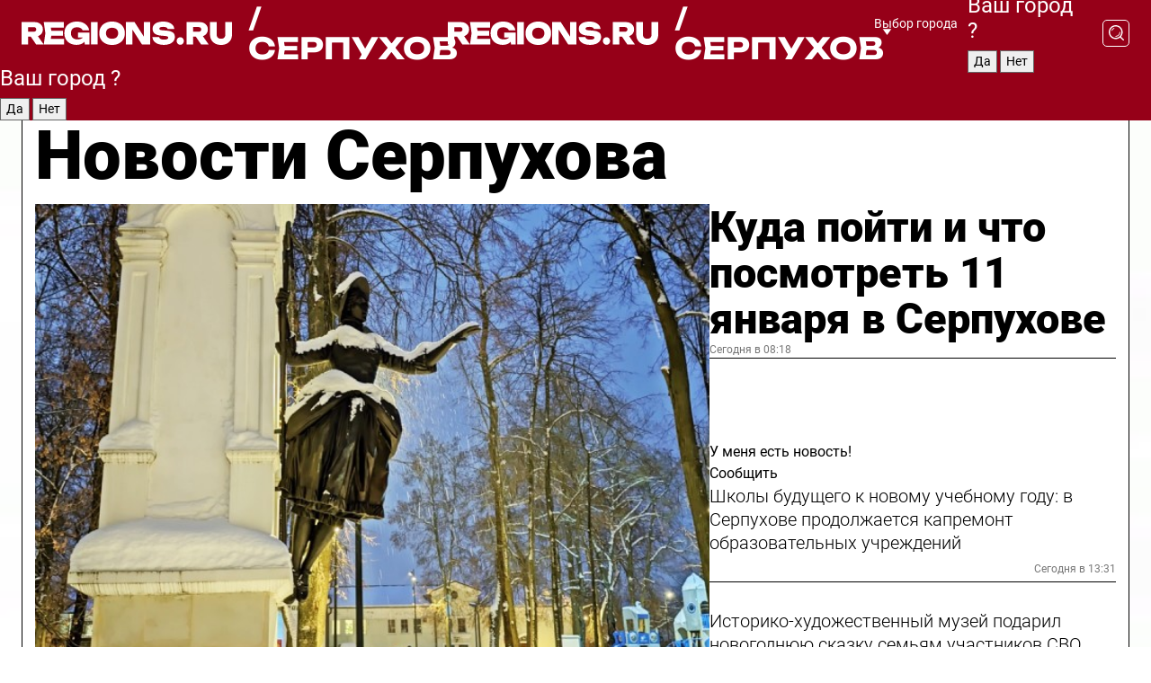

--- FILE ---
content_type: text/html; charset=UTF-8
request_url: https://regions.ru/serpuhov
body_size: 19445
content:
<!DOCTYPE html>
<html lang="ru">
<head>

    <meta charset="utf-8">
    <!-- <base href="/"> -->

    <title>Новости Серпухова сегодня последние: самые главные и свежие происшествия и события дня</title>
    <meta name="keywords" content="">
    <meta name="description" content="Главные последние новости Серпухова сегодня онлайн: самая оперативная информация круглосуточно">

    <meta name="csrf-token" content="91F6bIWyiwdIZRC5Rs1DOpVzOtLHaQJ2IFiIgJZw" />

    
    
    
    
    
    
    
    
    
    
    
    <meta http-equiv="X-UA-Compatible" content="IE=edge">
    <meta name="viewport" content="width=device-width, initial-scale=1, maximum-scale=1">

    <!-- Template Basic Images Start -->
    <link rel="icon" href="/img/favicon/favicon.ico">
    <link rel="apple-touch-icon" sizes="180x180" href="/img/favicon/apple-touch-icon.png">
    <!-- Template Basic Images End -->

    <!-- Custom Browsers Color Start -->
    <meta name="theme-color" content="#000">
    <!-- Custom Browsers Color End -->

    <link rel="stylesheet" href="https://regions.ru/css/main.min.css">
    <link rel="stylesheet" href="https://regions.ru/js/owl-carousel/assets/owl.carousel.min.css">
    <link rel="stylesheet" href="https://regions.ru/js/owl-carousel/assets/owl.theme.default.min.css">
    <link rel="stylesheet" href="https://regions.ru/css/custom.css?v=1768158510">

            <meta name="yandex-verification" content="1c939766cd81bf26" />
<meta name="google-site-verification" content="0vnG0Wlft2veIlSU714wTZ0kjs1vcRkXrIPCugsS9kc" />
<meta name="zen-verification" content="vlOnBo0GD4vjQazFqMHcmGcgw5TdyGjtDXLZWMcmdOiwd3HtGi66Kn5YsHnnbas9" />
<meta name="zen-verification" content="TbLqR35eMeggrFrleQbCgkqfhk5vr0ZqxHRlFZy4osbTCq7B4WQ27RqCCA3s2chu" />

<script type="text/javascript">
    (function(c,l,a,r,i,t,y){
        c[a]=c[a]||function(){(c[a].q=c[a].q||[]).push(arguments)};
        t=l.createElement(r);t.async=1;t.src="https://www.clarity.ms/tag/"+i;
        y=l.getElementsByTagName(r)[0];y.parentNode.insertBefore(t,y);
    })(window, document, "clarity", "script", "km2s2rvk59");
</script>

<!-- Yandex.Metrika counter -->
<script type="text/javascript" >
    (function(m,e,t,r,i,k,a){m[i]=m[i]||function(){(m[i].a=m[i].a||[]).push(arguments)};
        m[i].l=1*new Date();
        for (var j = 0; j < document.scripts.length; j++) {if (document.scripts[j].src === r) { return; }}
        k=e.createElement(t),a=e.getElementsByTagName(t)[0],k.async=1,k.src=r,a.parentNode.insertBefore(k,a)})
    (window, document, "script", "https://mc.yandex.ru/metrika/tag.js", "ym");

    ym(96085658, "init", {
        clickmap:true,
        trackLinks:true,
        accurateTrackBounce:true,
        webvisor:true
    });

            ym(23180668, "init", {
            clickmap: true,
            trackLinks: true,
            accurateTrackBounce: true
        });
    </script>
<noscript>
    <div>
        <img src="https://mc.yandex.ru/watch/96085658" style="position:absolute; left:-9999px;" alt="" />

                    <img src="https://mc.yandex.ru/watch/23180668" style="position:absolute; left:-9999px;" alt="" />
            </div>
</noscript>
<!-- /Yandex.Metrika counter -->

<!-- Top.Mail.Ru counter -->
<script type="text/javascript">
    var _tmr = window._tmr || (window._tmr = []);
    _tmr.push({id: "3513779", type: "pageView", start: (new Date()).getTime()});
    (function (d, w, id) {
        if (d.getElementById(id)) return;
        var ts = d.createElement("script"); ts.type = "text/javascript"; ts.async = true; ts.id = id;
        ts.src = "https://top-fwz1.mail.ru/js/code.js";
        var f = function () {var s = d.getElementsByTagName("script")[0]; s.parentNode.insertBefore(ts, s);};
        if (w.opera == "[object Opera]") { d.addEventListener("DOMContentLoaded", f, false); } else { f(); }
    })(document, window, "tmr-code");
</script>
<noscript><div><img src="https://top-fwz1.mail.ru/counter?id=3513779;js=na" style="position:absolute;left:-9999px;" alt="Top.Mail.Ru" /></div></noscript>
<!-- /Top.Mail.Ru counter -->

<script defer src="https://setka.news/scr/versioned/bundle.0.0.3.js"></script>
<link href="https://setka.news/scr/versioned/bundle.0.0.3.css" rel="stylesheet" />

<script>window.yaContextCb=window.yaContextCb||[]</script>
<script src="https://yandex.ru/ads/system/context.js" async></script>

    
    
    <script>
        if( window.location.href.includes('smi2')
            || window.location.href.includes('setka')
            || window.location.href.includes('adwile')
            || window.location.href.includes('24smi') ){

            window.yaContextCb.push(() => {
                Ya.Context.AdvManager.render({
                    "blockId": "R-A-16547837-5",
                    "renderTo": "yandex_rtb_R-A-16547837-5"
                })
            })

        }
    </script>
</head>


<body data-city-id="41" class="region silver_ponds" style="">



<!-- Custom HTML -->
<header class="fixed winter-2025">
    <div class="container">
        <div class="outer region">
                            <a href="/serpuhov/" class="logo desktop">
                    <img src="/img/logo.svg" alt="" class="logo-short" />
                    
                    <span class="logo-region">
                        / Серпухов
                    </span>
                </a>

                <a href="/serpuhov/" class="logo mobile">
                    <img src="/img/logo.svg" alt="" class="logo-short" />
                        
                    <span class="logo-region">
                        / Серпухов
                    </span>
                </a>
            

            <a href="#" class="mmenu-opener d-block d-lg-none" id="mmenu-opener">
                <!--<img src="/img/bars.svg" alt="">-->
            </a>

            <div class="mmenu" id="mmenu">
                <form action="/serpuhov/search" class="mmenu-search">
                    <input type="text" name="query" class="search" placeholder="Поиск" />
                </form>
                <nav class="mobile-nav">
                    <ul>
                        <li><a href="/serpuhov/news">Новости</a></li>
                        <li><a href="/serpuhov/articles">Статьи</a></li>
                                                <li><a href="/serpuhov/video">Видео</a></li>
                        <li><a href="/cities">Выбрать город</a></li>
                        <li><a href="/about">О редакции</a></li>
                        <li><a href="/vacancies">Вакансии</a></li>
                        <li><a href="/contacts">Контакты</a></li>
                    </ul>
                </nav>
                <div class="subscribe">
                    <div class="text">Подписывайтесь</div>
                    <div class="soc">
                        <!--a href="#" class="soc-item" target="_blank"><img src="/img/top-yt.svg" alt=""></a-->
                        <a href="https://vk.com/regionsru" class="soc-item" target="_blank"><img src="/img/top-vk.svg" alt=""></a>
                        <a href="https://ok.ru/regionsru" target="_blank" class="soc-item"><img src="/img/top-ok.svg" alt=""></a>
                        
                        <a href="https://dzen.ru/regions" class="soc-item" target="_blank"><img src="/img/top-dzen.svg" alt=""></a>
                        <a href="https://rutube.ru/channel/47098509/" class="soc-item" target="_blank"><img src="/img/top-rutube.svg" alt=""></a>
                    </div>
                </div>
            </div><!--mmenu-->

            <div class="right d-none d-lg-flex">
                <div>
    <a class="choose-city" href="#" id="choose-city">
        Выбор города
    </a>

    <form class="city-popup" id="city-popup" action="#">
        <div class="title">
            Введите название вашего города или выберите из списка:
        </div>
        <input id="searchCity" class="search-input" onkeyup="search_city()" type="text" name="city" placeholder="Введите название города..." />

        <ul id='list' class="list">
            <li class="cities" data-city="/">Главная страница</li>

                            <li class="cities" data-city="balashikha">Балашиха</li>
                            <li class="cities" data-city="bronnitsy">Бронницы</li>
                            <li class="cities" data-city="vidnoe">Видное</li>
                            <li class="cities" data-city="volokolamsk">Волоколамск</li>
                            <li class="cities" data-city="voskresensk">Воскресенск</li>
                            <li class="cities" data-city="dmitrov">Дмитров</li>
                            <li class="cities" data-city="dolgoprudny">Долгопрудный</li>
                            <li class="cities" data-city="domodedovo">Домодедово</li>
                            <li class="cities" data-city="dubna">Дубна</li>
                            <li class="cities" data-city="egorievsk">Егорьевск</li>
                            <li class="cities" data-city="zhukovsky">Жуковский</li>
                            <li class="cities" data-city="zaraisk">Зарайск</li>
                            <li class="cities" data-city="istra">Истра</li>
                            <li class="cities" data-city="kashira">Кашира</li>
                            <li class="cities" data-city="klin">Клин</li>
                            <li class="cities" data-city="kolomna">Коломна</li>
                            <li class="cities" data-city="korolev">Королев</li>
                            <li class="cities" data-city="kotelniki">Котельники</li>
                            <li class="cities" data-city="krasnogorsk">Красногорск</li>
                            <li class="cities" data-city="lobnya">Лобня</li>
                            <li class="cities" data-city="lospetrovsky">Лосино-Петровский</li>
                            <li class="cities" data-city="lotoshino">Лотошино</li>
                            <li class="cities" data-city="lukhovitsy">Луховицы</li>
                            <li class="cities" data-city="lytkarino">Лыткарино</li>
                            <li class="cities" data-city="lyubertsy">Люберцы</li>
                            <li class="cities" data-city="mozhaisk">Можайск</li>
                            <li class="cities" data-city="mytischi">Мытищи</li>
                            <li class="cities" data-city="naro-fominsk">Наро-Фоминск</li>
                            <li class="cities" data-city="noginsk">Ногинск</li>
                            <li class="cities" data-city="odintsovo">Одинцово</li>
                            <li class="cities" data-city="orekhovo-zuevo">Орехово-Зуево</li>
                            <li class="cities" data-city="pavlposad">Павловский Посад</li>
                            <li class="cities" data-city="podolsk">Подольск</li>
                            <li class="cities" data-city="pushkino">Пушкино</li>
                            <li class="cities" data-city="ramenskoe">Раменское</li>
                            <li class="cities" data-city="reutov">Реутов</li>
                            <li class="cities" data-city="ruza">Руза</li>
                            <li class="cities" data-city="sergposad">Сергиев Посад</li>
                            <li class="cities" data-city="serprudy">Серебряные Пруды</li>
                            <li class="cities" data-city="serpuhov">Серпухов</li>
                            <li class="cities" data-city="solnechnogorsk">Солнечногорск</li>
                            <li class="cities" data-city="stupino">Ступино</li>
                            <li class="cities" data-city="taldom">Талдом</li>
                            <li class="cities" data-city="fryazino">Фрязино</li>
                            <li class="cities" data-city="khimki">Химки</li>
                            <li class="cities" data-city="chernogolovka">Черноголовка</li>
                            <li class="cities" data-city="chekhov">Чехов</li>
                            <li class="cities" data-city="shatura">Шатура</li>
                            <li class="cities" data-city="shakhovskaya">Шаховская</li>
                            <li class="cities" data-city="schelkovo">Щелково</li>
                            <li class="cities" data-city="elektrostal">Электросталь</li>
                    </ul>
        <div class="show-all" id="show-all">
            <img src="/img/show-all.svg" alt="">
        </div>
    </form>
</div>

                <div class="city-confirm js-city-confirm">
                    <h4>Ваш город <span></span>?</h4>
                    <div class="buttons-row">
                        <input type="button" value="Да" class="js-city-yes" />
                        <input type="button" value="Нет" class="js-city-no" />
                    </div>

                                    </div>

                <a class="search" href="#" id="search-opener">
						<span class="search-icon">
							<img src="/img/magnifier.svg" alt="" />
							<img src="/img/magnifier.svg" alt="" />
						</span>
                </a>
                <form action="/serpuhov/search" id="search-form" class="search-form">
                    <input id="search" class="search-input" type="text" name="query" placeholder="Что ищете?" />
                </form>
            </div>


        </div>
    </div>

    <div class="mobile-popup">
        <div class="city-confirm js-city-confirm">
            <h4>Ваш город <span></span>?</h4>
            <div class="buttons-row">
                <input type="button" value="Да" class="js-city-yes" />
                <input type="button" value="Нет" class="js-city-mobile-no" />
            </div>
        </div>
    </div>
</header>


<div class="container">
    <div id="yandex_rtb_R-A-16547837-5"></div>

            <nav class="nav-bar border-left border-right border-bottom" role="navigation" id="nav-bar">
    <ul class="nav-menu ul-style">
        <!--li class="item online">
            <a href="#" class="nav-link">Срочно</a>
        </li-->

                    <!--li class="item header">
                <h1>Новости Серпухова сегодня последние: самые главные и свежие происшествия и события дня</h1>
            </li-->
                <li class="item nav-wrapper">
            <ul class="nav-sections ul-style">
                <li class="item sections-item">
                    <a href="/serpuhov/news" class="nav-link ttu">Новости</a>
                </li>

                <li class="item sections-item">
                    <a href="/serpuhov/articles" class="nav-link ttu">Статьи</a>
                </li>
                                <li class="item sections-item">
                    <a href="/serpuhov/video" class="nav-link ttu">Видео</a>
                </li>

                
                                                                                        <li class="item sections-item">
                                <a href="/serpuhov/poleznoe" class="nav-link">Интересное</a>
                            </li>
                                                                                                <li class="item sections-item">
                                <a href="/serpuhov/ofitsialno" class="nav-link">Официально</a>
                            </li>
                                                                                                <li class="item sections-item">
                                <a href="/serpuhov/pogoda" class="nav-link">Погода</a>
                            </li>
                                                                                                <li class="item sections-item">
                                <a href="/serpuhov/kultura-i-obrazovanie" class="nav-link">Культура и образование</a>
                            </li>
                                                                                                                                                                                                                                                                                                                                                                                                                                                                                                                                                                                                                                                                                                                                                                                                                                                                                                                                                                                                                                                                                </ul>
        </li><!--li-->
        <li class="item more" id="more-opener">
            <a href="#" class="nav-link">Еще</a>
        </li>
    </ul>

    <div class="more-popup" id="more-popup">
                    <nav class="categories">
                <ul>
                                            <li>
                            <a href="/serpuhov/poleznoe">Интересное</a>
                        </li>
                                            <li>
                            <a href="/serpuhov/ofitsialno">Официально</a>
                        </li>
                                            <li>
                            <a href="/serpuhov/pogoda">Погода</a>
                        </li>
                                            <li>
                            <a href="/serpuhov/kultura-i-obrazovanie">Культура и образование</a>
                        </li>
                                            <li>
                            <a href="/serpuhov/geroi-svo">Герои СВО</a>
                        </li>
                                            <li>
                            <a href="/serpuhov/afisha-gorodskih-meropriyatiy">Афиша городских мероприятий</a>
                        </li>
                                            <li>
                            <a href="/serpuhov/blagoustroystvo">Благоустройство</a>
                        </li>
                                            <li>
                            <a href="/serpuhov/turizm">Туризм</a>
                        </li>
                                            <li>
                            <a href="/serpuhov/novosti-arhivov">Новости архивов</a>
                        </li>
                                            <li>
                            <a href="/serpuhov/bezopasnost">Безопасность</a>
                        </li>
                                            <li>
                            <a href="/serpuhov/obschestvo">Общество</a>
                        </li>
                                            <li>
                            <a href="/serpuhov/ekonomika">Экономика</a>
                        </li>
                                            <li>
                            <a href="/serpuhov/zhkh">ЖКХ</a>
                        </li>
                                            <li>
                            <a href="/serpuhov/stroitelstvo">Строительство</a>
                        </li>
                                            <li>
                            <a href="/serpuhov/socialnaya-zashchita">Социальная защита</a>
                        </li>
                                            <li>
                            <a href="/serpuhov/sport">Физическая культура и спорт</a>
                        </li>
                                            <li>
                            <a href="/serpuhov/guberniya">Губерния</a>
                        </li>
                                            <li>
                            <a href="/serpuhov/ekonomika-i-biznes">Экономика и бизнес</a>
                        </li>
                                            <li>
                            <a href="/serpuhov/transport">Транспорт</a>
                        </li>
                                            <li>
                            <a href="/serpuhov/proisshestvie">Происшествия</a>
                        </li>
                                            <li>
                            <a href="/serpuhov/ekologiya">Экология</a>
                        </li>
                                            <li>
                            <a href="/serpuhov/zdorove">Здоровье</a>
                        </li>
                                            <li>
                            <a href="/serpuhov/predprinimatelstvo">Предпринимательство</a>
                        </li>
                                            <li>
                            <a href="/serpuhov/dorogi-i-transport">Дороги и транспорт</a>
                        </li>
                                            <li>
                            <a href="/serpuhov/gubernator">Губернатор</a>
                        </li>
                                            <li>
                            <a href="/serpuhov/spetsialnaja-voennaja-operatsija">Специальная военная операция</a>
                        </li>
                                    </ul>
            </nav>
        
        <nav class="bottom-nav">
            <ul>
                <li><a href="/about">О редакции</a></li>
                <li><a href="/serpuhov/authors">Авторы</a></li>
                <li><a href="/media-kit">Рекламодателям</a></li>
                <li><a href="/contacts">Контактная информация</a></li>
                <li><a href="/privacy-policy">Политика конфиденциальности</a></li>
            </ul>
        </nav>

        <div class="subscribe">
            <div class="text">Подписывайтесь</div>
            <div class="soc">
                <!--a href="#" class="soc-item" target="_blank"><img src="/img/top-yt.svg" alt=""></a-->
                <a href="https://vk.com/regionsru" class="soc-item" target="_blank"><img src="/img/top-vk.svg" alt=""></a>
                <a href="https://ok.ru/regionsru" target="_blank" class="soc-item"><img src="/img/top-ok.svg" alt=""></a>
                                <a href="https://dzen.ru/regions" class="soc-item" target="_blank"><img src="/img/top-dzen.svg" alt=""></a>
                <a href="https://rutube.ru/channel/47098509/" class="soc-item" target="_blank"><img src="/img/top-rutube.svg" alt=""></a>
                <a href="https://max.ru/regions" class="soc-item" target="_blank">
                    <img src="/img/top-max.svg" alt="">
                </a>
            </div>
        </div>
    </div>
</nav>
    
    
    <div class="zones border-left border-right">
        <div class="site-header">
            <h1>Новости Серпухова</h1>
        </div>

        <div class="region-page">
                            <div class="article big-story">
                    <a class="image" href="/serpuhov/afisha-gorodskih-meropriyatiy/kuda-poyti-i-chto-posmotret-11-yanvarya-v-serpuhove">
                        <img src="https://storage.yandexcloud.net/regions/posts/media/thumbnails/2026/01/medium/eoffrM4f27Ek4RRWNZAz7HJIF2No7HKmQlYntujl.jpg" class="article-image" alt="Куда пойти и что посмотреть 11 января в Серпухове" />
                    </a>
                    <div class="right border-bottom">
                        <a href="/serpuhov/afisha-gorodskih-meropriyatiy/kuda-poyti-i-chto-posmotret-11-yanvarya-v-serpuhove" class="headline">Куда пойти и что посмотреть 11 января в Серпухове</a>
                        <div class="update">
                            Сегодня в 08:18
                        </div>
                        <div class="related-items">
                            <div class="feedback-mobile-banner-wrapper">
    <div class="feedback-mobile-banner-btn js-show-feedback-form-btn">

        <div class="feedback-mobile-banner-btn__ico">
            <svg width="72" height="72" viewBox="0 0 72 72" fill="none" xmlns="http://www.w3.org/2000/svg">
                <path d="M7.01577 71.5L13.8486 51.8407C13.8734 51.6964 13.8635 51.4575 13.695 51.3082C5.30631 45.8384 0.5 37.6811 0.5 28.9116C0.5 12.9701 16.5739 0 36.3293 0C56.0847 0 72 12.9701 72 28.9116C72 44.853 55.9261 57.8231 36.1707 57.8231C34.9122 57.8231 33.495 57.8231 32.1869 57.6639C32.1275 57.6639 32.0631 57.6688 32.0284 57.6887L7.01577 71.49V71.5ZM36.3293 2.48851C17.9414 2.48851 2.97748 14.3438 2.97748 28.9116C2.97748 36.835 7.39234 44.2458 15.0923 49.2477L15.1617 49.2975C16.123 50.0241 16.5491 51.2733 16.2468 52.4828L16.2171 52.5923L11.4901 66.1945L30.8838 55.4939C31.4982 55.1853 32.0532 55.1853 32.2613 55.1853L32.4149 55.1953C33.5892 55.3446 34.9617 55.3446 36.1757 55.3446C54.5635 55.3446 69.5275 43.4893 69.5275 28.9215C69.5275 14.3538 54.6329 2.48851 36.3293 2.48851Z" fill="white"/>
                <path d="M21.306 35.6598C18.12 35.6598 15.5285 33.0569 15.5285 29.8566C15.5285 26.6564 18.12 24.0534 21.306 24.0534C24.492 24.0534 27.0835 26.6564 27.0835 29.8566C27.0835 33.0569 24.492 35.6598 21.306 35.6598ZM21.306 26.5419C19.4875 26.5419 18.006 28.0301 18.006 29.8566C18.006 31.6832 19.4875 33.1713 21.306 33.1713C23.1245 33.1713 24.606 31.6832 24.606 29.8566C24.606 28.0301 23.1245 26.5419 21.306 26.5419Z" fill="white"/>
                <path d="M36.3293 35.6598C33.1432 35.6598 30.5518 33.0569 30.5518 29.8566C30.5518 26.6564 33.1432 24.0534 36.3293 24.0534C39.5153 24.0534 42.1067 26.6564 42.1067 29.8566C42.1067 33.0569 39.5153 35.6598 36.3293 35.6598ZM36.3293 26.5419C34.5108 26.5419 33.0293 28.0301 33.0293 29.8566C33.0293 31.6832 34.5108 33.1713 36.3293 33.1713C38.1477 33.1713 39.6293 31.6832 39.6293 29.8566C39.6293 28.0301 38.1477 26.5419 36.3293 26.5419Z" fill="white"/>
                <path d="M51.1991 35.6598C48.0131 35.6598 45.4217 33.0569 45.4217 29.8566C45.4217 26.6564 48.0131 24.0534 51.1991 24.0534C54.3852 24.0534 56.9766 26.6564 56.9766 29.8566C56.9766 33.0569 54.3852 35.6598 51.1991 35.6598ZM51.1991 26.5419C49.3807 26.5419 47.8991 28.0301 47.8991 29.8566C47.8991 31.6832 49.3807 33.1713 51.1991 33.1713C53.0176 33.1713 54.4991 31.6832 54.4991 29.8566C54.4991 28.0301 53.0176 26.5419 51.1991 26.5419Z" fill="white"/>
            </svg>

        </div>

        <div class="feedback-mobile-banner-btn__text">
            У меня есть новость!
        </div>

        <div class="feedback-mobile-banner-btn__btn">Сообщить</div>
    </div>
</div>

                            

                                                                                                                                                            <div class="item">
                                        <a href="/serpuhov/stroitelstvo/shkoly-buduschego-k-novomu-uchebnomu-godu-v-serpuhove-prodolzhaetsya-kapremont-obrazovatelnyh-uchrezhdeniy" class="name">Школы будущего к новому учебному году: в Серпухове продолжается капремонт образовательных учреждений</a>
                                        <span class="update">Сегодня в 13:31</span>
                                    </div>
                                                                                                                                <div class="item">
                                        <a href="/serpuhov/obschestvo/istoriko-hudozhestvennyy-muzey-podaril-novogodnyuyu-skazku-semyam-uchastnikov-svo" class="name">Историко-художественный музей подарил новогоднюю сказку семьям участников СВО</a>
                                        <span class="update">Сегодня в 17:27</span>
                                    </div>
                                                                                    </div>
                    </div>
                </div><!--big-story-->
            
            <div class="feedback-modal-success-wrapper js-feedback-success">
    <div class="feedback-modal-success-wrapper__result">
        <div class="feedback-modal-success-wrapper__result-text">
            Ваше обращение принято. <br /> Мы рассмотрим его в ближайшее время.
        </div>
        <div class="feedback-modal-success-wrapper__result-btn js-hide-feedback-success-btn">
            Закрыть
        </div>
    </div>
</div>


<div class="feedback-modal-form-wrapper js-feedback-form">
    <h3>Опишите проблему</h3>

    <form
        id="feedback-form"
        method="post"
        action="https://regions.ru/feedback"
    >
        <input type="hidden" name="site_id" value="41" />

        <textarea name="comment" id="comment" placeholder=""></textarea>

        <div class="js-upload-wrap">
            <div id="files">

            </div>

            <div class="feedback-modal-form-wrapper__row feedback-modal-form-wrapper__add-file">
                <svg width="23" height="24" viewBox="0 0 23 24" fill="none" xmlns="http://www.w3.org/2000/svg">
                    <path d="M10.7802 6.91469C10.4604 7.25035 9.88456 7.25035 9.56467 6.91469C9.24478 6.57902 9.24478 5.97483 9.56467 5.63916L13.2754 1.74545C14.363 0.604196 15.8345 0 17.306 0C20.4409 0 23 2.68531 23 5.97483C23 7.51888 22.4242 9.06294 21.3366 10.2042L17.306 14.4336C16.2184 15.5748 14.8108 16.179 13.3394 16.179C11.2921 16.179 9.5007 15.0378 8.47705 13.2923C8.22114 12.8895 8.02921 12.4196 7.90125 11.9497C7.7733 11.4797 8.02921 10.9427 8.47705 10.8084C8.9249 10.6741 9.43672 10.9427 9.56467 11.4126C9.62865 11.7483 9.75661 12.0168 9.94854 12.3524C10.6523 13.5608 11.9319 14.3664 13.2754 14.3664C14.299 14.3664 15.2587 13.9636 16.0264 13.2252L20.057 8.9958C20.8248 8.19021 21.2086 7.11608 21.2086 6.10909C21.2086 3.82657 19.4812 2.01399 17.306 2.01399C16.2823 2.01399 15.3227 2.41678 14.5549 3.22238L10.8442 7.11608L10.7802 6.91469ZM12.2517 17.0517L8.54103 20.9455C7.00556 22.5566 4.51043 22.5566 2.97497 20.9455C1.4395 19.3343 1.4395 16.7161 2.97497 15.1049L7.00556 10.8755C7.7733 10.0699 8.79694 9.66713 9.75661 9.66713C10.7163 9.66713 11.7399 10.0699 12.5076 10.8755C12.7636 11.1441 12.9555 11.4126 13.0834 11.6811C13.2754 11.9497 13.4033 12.2853 13.4673 12.621C13.5953 13.0909 14.1071 13.4266 14.5549 13.2252C15.0028 13.0909 15.2587 12.5538 15.1307 12.0839C15.0028 11.614 14.8108 11.1441 14.5549 10.7413C14.299 10.3385 14.0431 9.93567 13.7232 9.6C12.6356 8.45874 11.1641 7.85455 9.69263 7.85455C8.22114 7.85455 6.74965 8.45874 5.66203 9.6L1.63143 13.8294C-0.543811 16.1119 -0.543811 19.9385 1.63143 22.2881C3.80668 24.5706 7.38943 24.5706 9.56467 22.2881L13.2754 18.3944C13.5953 18.0587 13.5953 17.4545 13.2754 17.1189C12.8915 16.7832 12.3797 16.7832 11.9958 17.1189L12.2517 17.0517Z" fill="#960018"/>
                </svg>

                <div class="file-load-area">
                    <label>
                        <input id="fileupload" data-url="https://regions.ru/feedback/upload" data-target="files" name="file" type="file" style="display: none">
                        Добавить фото или видео
                    </label>
                </div>
                <div class="file-loader">
                    <div class="lds-ring"><div></div><div></div><div></div><div></div></div>
                </div>
            </div>
        </div>

        <div class="feedback-modal-form-wrapper__row">
            <label for="category_id">Тема:</label>
            <select name="category_id" id="category_id">
                <option value="">Выберите тему</option>
                                    <option value="1">Дороги</option>
                                    <option value="15">Блог</option>
                                    <option value="2">ЖКХ</option>
                                    <option value="3">Благоустройство</option>
                                    <option value="4">Здравоохранение</option>
                                    <option value="5">Социальная сфера</option>
                                    <option value="6">Общественный транспорт</option>
                                    <option value="7">Строительство</option>
                                    <option value="8">Торговля</option>
                                    <option value="9">Мусор</option>
                                    <option value="10">Образование</option>
                                    <option value="11">Бизнес</option>
                                    <option value="12">Другое</option>
                            </select>
        </div>

        <div class="feedback-modal-form-wrapper__row">
            <label>Ваши данные:</label>

            <div class="feedback-modal-form-wrapper__incognito">
                <input type="checkbox" name="incognito" id="incognito" />
                <label for="incognito">Остаться инкогнито</label>
            </div>
        </div>

        <div class="js-feedback-from-personal-wrapper">
            <div class="feedback-modal-form-wrapper__row">
                <input type="text" name="name" id="name" placeholder="ФИО" />
            </div>

            <div class="feedback-modal-form-wrapper__row">
                <input type="text" name="phone" id="phone" placeholder="Телефон" />
            </div>

            <div class="feedback-modal-form-wrapper__row">
                <input type="email" name="email" id="email" placeholder="E-mail" />
            </div>
        </div>

        <div class="feedback-modal-form-wrapper__row">
            <input type="submit" value="Отправить" />
            <input type="reset" class="js-hide-feedback-form-btn" value="Отменить" />
        </div>
    </form>
</div>

<script id="template-upload-file" type="text/html">
    <div class="feedback-modal-form-wrapper__file">
        <input type="hidden" name="files[]" value="${_id}" />

        <div class="feedback-modal-form-wrapper__file-ico">
            <svg id="Layer_1" style="enable-background:new 0 0 512 512;" version="1.1" viewBox="0 0 512 512" xml:space="preserve" xmlns="http://www.w3.org/2000/svg" xmlns:xlink="http://www.w3.org/1999/xlink"><path d="M399.3,168.9c-0.7-2.9-2-5-3.5-6.8l-83.7-91.7c-1.9-2.1-4.1-3.1-6.6-4.4c-2.9-1.5-6.1-1.6-9.4-1.6H136.2  c-12.4,0-23.7,9.6-23.7,22.9v335.2c0,13.4,11.3,25.9,23.7,25.9h243.1c12.4,0,21.2-12.5,21.2-25.9V178.4  C400.5,174.8,400.1,172.2,399.3,168.9z M305.5,111l58,63.5h-58V111z M144.5,416.5v-320h129v81.7c0,14.8,13.4,28.3,28.1,28.3h66.9  v210H144.5z"/></svg>
        </div>
        <div class="feedback-modal-form-wrapper__file-text">
            ${name}
        </div>
        <div class="feedback-modal-form-wrapper__file-del js-feedback-delete-file">
            <svg style="enable-background:new 0 0 36 36;" version="1.1" viewBox="0 0 36 36" xml:space="preserve" xmlns="http://www.w3.org/2000/svg" xmlns:xlink="http://www.w3.org/1999/xlink"><style type="text/css">
                    .st0{fill:#960018;}
                    .st1{fill:none;stroke:#960018;stroke-width:2.0101;stroke-linejoin:round;stroke-miterlimit:10;}
                    .st2{fill:#960018;}
                    .st3{fill-rule:evenodd;clip-rule:evenodd;fill:#960018;}
                </style><g id="Layer_1"/><g id="icons"><path class="st0" d="M6.2,3.5L3.5,6.2c-0.7,0.7-0.7,1.9,0,2.7l9.2,9.2l-9.2,9.2c-0.7,0.7-0.7,1.9,0,2.7l2.6,2.6   c0.7,0.7,1.9,0.7,2.7,0l9.2-9.2l9.2,9.2c0.7,0.7,1.9,0.7,2.7,0l2.6-2.6c0.7-0.7,0.7-1.9,0-2.7L23.3,18l9.2-9.2   c0.7-0.7,0.7-1.9,0-2.7l-2.6-2.6c-0.7-0.7-1.9-0.7-2.7,0L18,12.7L8.8,3.5C8.1,2.8,6.9,2.8,6.2,3.5z" id="close_1_"/></g></svg>
        </div>
    </div>
</script>

            <div class="zone zone-region">
                <div class="zone-left">
                    <div class="zone-cites">

                        <div class="feedback-banner-wrapper">
    <div class="feedback-banner-btn js-show-feedback-form-btn">
        <div class="feedback-banner-btn__ico">
            <svg width="72" height="72" viewBox="0 0 72 72" fill="none" xmlns="http://www.w3.org/2000/svg">
                <path d="M7.01577 71.5L13.8486 51.8407C13.8734 51.6964 13.8635 51.4575 13.695 51.3082C5.30631 45.8384 0.5 37.6811 0.5 28.9116C0.5 12.9701 16.5739 0 36.3293 0C56.0847 0 72 12.9701 72 28.9116C72 44.853 55.9261 57.8231 36.1707 57.8231C34.9122 57.8231 33.495 57.8231 32.1869 57.6639C32.1275 57.6639 32.0631 57.6688 32.0284 57.6887L7.01577 71.49V71.5ZM36.3293 2.48851C17.9414 2.48851 2.97748 14.3438 2.97748 28.9116C2.97748 36.835 7.39234 44.2458 15.0923 49.2477L15.1617 49.2975C16.123 50.0241 16.5491 51.2733 16.2468 52.4828L16.2171 52.5923L11.4901 66.1945L30.8838 55.4939C31.4982 55.1853 32.0532 55.1853 32.2613 55.1853L32.4149 55.1953C33.5892 55.3446 34.9617 55.3446 36.1757 55.3446C54.5635 55.3446 69.5275 43.4893 69.5275 28.9215C69.5275 14.3538 54.6329 2.48851 36.3293 2.48851Z" fill="white"/>
                <path d="M21.306 35.6598C18.12 35.6598 15.5285 33.0569 15.5285 29.8566C15.5285 26.6564 18.12 24.0534 21.306 24.0534C24.492 24.0534 27.0835 26.6564 27.0835 29.8566C27.0835 33.0569 24.492 35.6598 21.306 35.6598ZM21.306 26.5419C19.4875 26.5419 18.006 28.0301 18.006 29.8566C18.006 31.6832 19.4875 33.1713 21.306 33.1713C23.1245 33.1713 24.606 31.6832 24.606 29.8566C24.606 28.0301 23.1245 26.5419 21.306 26.5419Z" fill="white"/>
                <path d="M36.3293 35.6598C33.1432 35.6598 30.5518 33.0569 30.5518 29.8566C30.5518 26.6564 33.1432 24.0534 36.3293 24.0534C39.5153 24.0534 42.1067 26.6564 42.1067 29.8566C42.1067 33.0569 39.5153 35.6598 36.3293 35.6598ZM36.3293 26.5419C34.5108 26.5419 33.0293 28.0301 33.0293 29.8566C33.0293 31.6832 34.5108 33.1713 36.3293 33.1713C38.1477 33.1713 39.6293 31.6832 39.6293 29.8566C39.6293 28.0301 38.1477 26.5419 36.3293 26.5419Z" fill="white"/>
                <path d="M51.1991 35.6598C48.0131 35.6598 45.4217 33.0569 45.4217 29.8566C45.4217 26.6564 48.0131 24.0534 51.1991 24.0534C54.3852 24.0534 56.9766 26.6564 56.9766 29.8566C56.9766 33.0569 54.3852 35.6598 51.1991 35.6598ZM51.1991 26.5419C49.3807 26.5419 47.8991 28.0301 47.8991 29.8566C47.8991 31.6832 49.3807 33.1713 51.1991 33.1713C53.0176 33.1713 54.4991 31.6832 54.4991 29.8566C54.4991 28.0301 53.0176 26.5419 51.1991 26.5419Z" fill="white"/>
            </svg>

        </div>

        <div class="feedback-banner-btn__text">
            У меня есть новость!
        </div>

        <div class="feedback-banner-btn__content">
            <div class="feedback-banner-btn__btn">Сообщить</div>
        </div>
    </div>
</div>

                        
                                                    <h2 class="section-heading">
                                Цитаты <span>дня</span>
                            </h2>
                            <div class="quotes">
                                                                    <div class="item">
                                        <div class="top">
                                            <a href="https://regions.ru/serpuhov/obschestvo/zhiteli-puschina-vstretili-rozhdestvo-na-katke-yarkimi-razvlecheniyami-i-ugoscheniyami" class="author-name">Андрей Самойлов</a>
                                            <div class="regalia">житель Пущина</div>
                                        </div>
                                        <a class="name" href="https://regions.ru/serpuhov/obschestvo/zhiteli-puschina-vstretili-rozhdestvo-na-katke-yarkimi-razvlecheniyami-i-ugoscheniyami">
                                            «Дети в восторге от сказочных персонажей и сладких подарков, а мы с женой радовались тому, как здорово организовано мероприятие. Обязательно придем еще»
                                        </a>
                                    </div><!--item-->
                                                                    <div class="item">
                                        <div class="top">
                                            <a href="https://regions.ru/serpuhov/obschestvo/prazdnichnye-podelki-i-dobroe-delo-aktivisty-organizovali-blagotvoritelnuyu-yarmarku-v-parke-imeni-olega-stepanova" class="author-name">Виолетта Соловьева</a>
                                            <div class="regalia">активист из Серпухова</div>
                                        </div>
                                        <a class="name" href="https://regions.ru/serpuhov/obschestvo/prazdnichnye-podelki-i-dobroe-delo-aktivisty-organizovali-blagotvoritelnuyu-yarmarku-v-parke-imeni-olega-stepanova">
                                            «Наши ребята создали интересные праздничные поделки: мы хотим помочь детям, оказавшимся в трудной жизненной ситуации. Мы верим, что даже небольшая сумма может стать важной частью большой помощи»
                                        </a>
                                    </div><!--item-->
                                                            </div>
                        
                                                </div>


                </div>

                <div class="zone-center">
                    <h2 class="section-heading accent">
                        Статьи
                    </h2>

                    <div class="region-stories">
                                                                                                                        <div class="article">
                                        <a href="/serpuhov/poleznoe/retrogradnyy-merkuriy-v-2026-godu-chto-eto-za-fenomen-i-kak-k-nemu-podgotovitsya" class="image">
                                            <img src="https://storage.yandexcloud.net/regions/posts/media/thumbnails/2026/01/small/VIWOf8WMniT8ThopMjPbT1n891rNprYqNjWgcwKp.jpg" alt="Ретроградный Меркурий в 2026 году: что это за феномен и как к нему подготовиться">
                                        </a>
                                        <div class="article-right">
                                            <a class="category" href="/serpuhov/poleznoe">Интересное</a>
                                            <a href="/serpuhov/poleznoe/retrogradnyy-merkuriy-v-2026-godu-chto-eto-za-fenomen-i-kak-k-nemu-podgotovitsya" class="headline">Ретроградный Меркурий в 2026 году: что это за феномен и как к нему подготовиться</a>
                                            <div class="update">Вчера в 11:17</div>
                                        </div>
                                    </div>
                                                                                                                                <div class="article">
                                        <a href="/serpuhov/poleznoe/rasteniya-i-tehnika-kak-podnyat-uroven-vlazhnosti-v-kvartire-rasskazala-terapevt-iz-serpuhova" class="image">
                                            <img src="https://storage.yandexcloud.net/regions/posts/media/thumbnails/2026/01/small/UBOQPOywZ3ldlvwkHTZJFJI7bAn0rQNTTCDfxBVH.png" alt="Растения и техника: как поднять уровень влажности в квартире рассказала терапевт из Серпухова">
                                        </a>
                                        <div class="article-right">
                                            <a class="category" href="/serpuhov/poleznoe">Интересное</a>
                                            <a href="/serpuhov/poleznoe/rasteniya-i-tehnika-kak-podnyat-uroven-vlazhnosti-v-kvartire-rasskazala-terapevt-iz-serpuhova" class="headline">Растения и техника: как поднять уровень влажности в квартире рассказала терапевт из Серпухова</a>
                                            <div class="update">9 января в 16:15</div>
                                        </div>
                                    </div>
                                                                                                        </div>
                </div>

                                    <div class="zone-right">
                        <div class="zone-news">
                            <h2 class="section-heading">
                                <span>Новости</span>
                            </h2>
                            <div class="small-stories">
                                                                    <div class="story article">
                                        <a class="category" href="/serpuhov/poleznoe">Интересное</a>
                                        <a class="headline" href="/serpuhov/poleznoe/dni-otdyha-kadrovik-iz-serpuhova-rasskazala-o-prazdnichnyh-vyhodnyh-v-2026-godu">Дни отдыха: кадровик из Серпухова рассказала о праздничных выходных в 2026 году</a>
                                        <div class="update">Сегодня в 15:15</div>
                                    </div>
                                                                    <div class="story article">
                                        <a class="category" href="/serpuhov/blagoustroystvo">Благоустройство</a>
                                        <a class="headline" href="/serpuhov/blagoustroystvo/sennuyu-ploschad-i-ulitsu-voroshilova-raschistili-chinovniki-serpuhova-na-subbotnike">Сенную площадь и улицу Ворошилова расчистили чиновники Серпухова на субботнике</a>
                                        <div class="update">Сегодня в 11:13</div>
                                    </div>
                                                                    <div class="story article">
                                        <a class="category" href="/serpuhov/turizm">Туризм</a>
                                        <a class="headline" href="/serpuhov/turizm/obnovlennyy-marshrut-serpuhov-ne-popal-v-rasshirennyy-sostav-zolotogo-koltsa">Обновленный маршрут: Серпухов не попал в расширенный состав «Золотого кольца»</a>
                                        <div class="update">Сегодня в 09:42</div>
                                    </div>
                                                            </div>
                        </div>
                    </div>
                            </div>

                            <div class="horizontal-stories">
                    <h2 class="main-category">
                        Главное за неделю
                    </h2>
                    <div class="small-stories horizontal">
                                                    <div class="story article">
                                <a class="image" href="/serpuhov/pogoda/posle-anomalnogo-snegopada-v-podmoskove-pridut-morozy-do-24c">
                                    <img src="https://storage.yandexcloud.net/regions/posts/media/thumbnails/2026/01/small/6MNw18TOV6zV3yMVjyfSOeYvKOvwJl1fAlbh7NLh.jpg" alt="После аномального снегопада в Подмосковье придут морозы до -24°C">
                                </a>
                                <a class="category" href="/serpuhov/pogoda">Погода</a>
                                <a class="headline" href="/serpuhov/pogoda/posle-anomalnogo-snegopada-v-podmoskove-pridut-morozy-do-24c">После аномального снегопада в Подмосковье придут морозы до -24°C</a>
                                <div class="update">Вчера в 01:00</div>
                            </div><!--story-->
                                                    <div class="story article">
                                <a class="image" href="/serpuhov/pogoda/sugroby-vysotoy-50-sm-i-rezkoe-poholodanie-do-20c-ozhidaet-podmoskove">
                                    <img src="https://storage.yandexcloud.net/regions/posts/media/thumbnails/2026/01/small/49t8PMYn1EWMmNgii0qZe6Ty1ryfXG7rn4MxMEBi.jpg" alt="Сугробы высотой 50 см и резкое похолодание до -20°C ожидает Подмосковье">
                                </a>
                                <a class="category" href="/serpuhov/pogoda">Погода</a>
                                <a class="headline" href="/serpuhov/pogoda/sugroby-vysotoy-50-sm-i-rezkoe-poholodanie-do-20c-ozhidaet-podmoskove">Сугробы высотой 50 см и резкое похолодание до -20°C ожидает Подмосковье</a>
                                <div class="update">9 января в 01:01</div>
                            </div><!--story-->
                                                    <div class="story article">
                                <a class="image" href="/serpuhov/zhkh/chto-izmenilos-v-pozharnospasatelnoy-chasti-serpuhova-itogi-masshtabnogo-remonta">
                                    <img src="https://storage.yandexcloud.net/regions/posts/media/thumbnails/2026/01/small/HbqNj0SE3Hna3Di8I81zwxstrxFvjlhlNvU2TGc0.png" alt="Что изменилось в пожарно‑спасательной части Серпухова? Итоги масштабного ремонта">
                                </a>
                                <a class="category" href="/serpuhov/zhkh">ЖКХ</a>
                                <a class="headline" href="/serpuhov/zhkh/chto-izmenilos-v-pozharnospasatelnoy-chasti-serpuhova-itogi-masshtabnogo-remonta">Что изменилось в пожарно‑спасательной части Серпухова? Итоги масштабного ремонта</a>
                                <div class="update">9 января в 20:47</div>
                            </div><!--story-->
                                                    <div class="story article">
                                <a class="image" href="/serpuhov/obschestvo/obrushenie-shtukaturki-v-serpuhove-kakie-mery-predprimut-vlasti-dlya-bezopasnosti-zhiteley">
                                    <img src="https://storage.yandexcloud.net/regions/posts/media/thumbnails/2026/01/small/lWHGg5wVy346pJ5EI8QhFEMECTH99qe5ATMTJdg5.jpg" alt="Обрушение штукатурки в Серпухове: какие меры предпримут власти для безопасности жителей">
                                </a>
                                <a class="category" href="/serpuhov/obschestvo">Общество</a>
                                <a class="headline" href="/serpuhov/obschestvo/obrushenie-shtukaturki-v-serpuhove-kakie-mery-predprimut-vlasti-dlya-bezopasnosti-zhiteley">Обрушение штукатурки в Серпухове: какие меры предпримут власти для безопасности жителей</a>
                                <div class="update">8 января в 21:36</div>
                            </div><!--story-->
                                            </div>
                </div><!--horizontal-->
            
            <div class="big-promo">
        <a class="promo-pic" href="https://контрактмо.рф/" target="_blank">
            <img src="https://storage.yandexcloud.net/regions/posts/media/covers/2025/05/1jTqwuZ6vhhcOVtLL9OyZAWBHQf4YEYMfxKQ66PE.png" alt="Контрактники май 2025">
        </a>
    </div>

            
                            <div class="horizontal-stories">
                    <h2 class="main-category">
                        Все новости
                    </h2>

                    <div class="small-stories horizontal">
                                                    <div class="story article">
                                <a class="image" href="/serpuhov/zhkh/vykinut-po-pravilam-kuda-otpravit-elku-posle-prazdnikov-v-serpuhove">
                                    <img src="https://storage.yandexcloud.net/regions/posts/media/thumbnails/2026/01/small/1zfq11XtBkIwzddUz3rF8FSsteR9gHSdx2FH7g5x.jpg" alt="Выкинуть по правилам: куда отправить елку после праздников в Серпухове">
                                </a>
                                <a class="category" href="/serpuhov/zhkh">ЖКХ</a>
                                <a class="headline" href="/serpuhov/zhkh/vykinut-po-pravilam-kuda-otpravit-elku-posle-prazdnikov-v-serpuhove">Выкинуть по правилам: куда отправить елку после праздников в Серпухове</a>
                                <div class="update">Сегодня в 09:00</div>
                            </div><!--story-->
                                                    <div class="story article">
                                <a class="image" href="/serpuhov/poleznoe/novyy-etap-chto-zhdet-kozerogov-vodoleev-i-ryb-po-prognozu-astrologa-iz-serpuhova">
                                    <img src="https://storage.yandexcloud.net/regions/posts/media/thumbnails/2026/01/small/d3WGWIyvDtpYtE8hRYg90zgU4ukupIy3a5N2pz5f.png" alt="Новый этап: что ждет Козерогов, Водолеев и Рыб по прогнозу астролога из Серпухова">
                                </a>
                                <a class="category" href="/serpuhov/poleznoe">Интересное</a>
                                <a class="headline" href="/serpuhov/poleznoe/novyy-etap-chto-zhdet-kozerogov-vodoleev-i-ryb-po-prognozu-astrologa-iz-serpuhova">Новый этап: что ждет Козерогов, Водолеев и Рыб по прогнозу астролога из Серпухова</a>
                                <div class="update">Вчера в 17:47</div>
                            </div><!--story-->
                                                    <div class="story article">
                                <a class="image" href="/serpuhov/obschestvo/dobrye-dela-ne-znayut-granits-volontery-bolshogo-serpuhova-podveli-itogi-goda">
                                    <img src="https://storage.yandexcloud.net/regions/posts/media/thumbnails/2026/01/small/qsinxBLP1Dch35nCwEc9Lj5HlYvxGeT8RQa6FDCh.jpg" alt="Добрые дела не знают границ: волонтеры Большого Серпухова подвели итоги года">
                                </a>
                                <a class="category" href="/serpuhov/obschestvo">Общество</a>
                                <a class="headline" href="/serpuhov/obschestvo/dobrye-dela-ne-znayut-granits-volontery-bolshogo-serpuhova-podveli-itogi-goda">Добрые дела не знают границ: волонтеры Большого Серпухова подвели итоги года</a>
                                <div class="update">Вчера в 16:12</div>
                            </div><!--story-->
                                                    <div class="story article">
                                <a class="image" href="/serpuhov/zhkh/gazovoe-oborudovanie-proveryat-v-serpuhove-11-yanvarya">
                                    <img src="https://storage.yandexcloud.net/regions/posts/media/thumbnails/2026/01/small/yK4bgMppCzK0Sq495GjzxtSY4Y6TwWjwnj1qNnE5.jpg" alt="Газовое оборудование проверят в Серпухове 11 января">
                                </a>
                                <a class="category" href="/serpuhov/zhkh">ЖКХ</a>
                                <a class="headline" href="/serpuhov/zhkh/gazovoe-oborudovanie-proveryat-v-serpuhove-11-yanvarya">Газовое оборудование проверят в Серпухове 11 января</a>
                                <div class="update">Вчера в 15:44</div>
                            </div><!--story-->
                                                    <div class="story article">
                                <a class="image" href="/serpuhov/kultura-i-obrazovanie/serpuhov-priglashaet-na-vystavku-vechnyy-kapital-anny-maraevoy-zhizn-vydayuscheysya-kupchihi-v-sotnyah-eksponatov">
                                    <img src="https://storage.yandexcloud.net/regions/posts/media/thumbnails/2026/01/small/AsrVfFcoUjBoySOTKT2U0NEZtb4OJGLikumO6rbc.jpg" alt="Серпухов приглашает на выставку «Вечный капитал Анны Мараевой»: жизнь выдающейся купчихи в сотнях экспонатов">
                                </a>
                                <a class="category" href="/serpuhov/kultura-i-obrazovanie">Культура и образование</a>
                                <a class="headline" href="/serpuhov/kultura-i-obrazovanie/serpuhov-priglashaet-na-vystavku-vechnyy-kapital-anny-maraevoy-zhizn-vydayuscheysya-kupchihi-v-sotnyah-eksponatov">Серпухов приглашает на выставку «Вечный капитал Анны Мараевой»: жизнь выдающейся купчихи в сотнях экспонатов</a>
                                <div class="update">Вчера в 13:51</div>
                            </div><!--story-->
                                                    <div class="story article">
                                <a class="image" href="/serpuhov/afisha-gorodskih-meropriyatiy/kuda-poyti-i-chto-posmotret-10-yanvarya-v-serpuhove">
                                    <img src="https://storage.yandexcloud.net/regions/posts/media/thumbnails/2026/01/small/nq1la4BWO2qYY71FlnzMRi4s3GqOae6HddHKCT4D.jpg" alt="Куда пойти и что посмотреть 10 января в Серпухове">
                                </a>
                                <a class="category" href="/serpuhov/afisha-gorodskih-meropriyatiy">Афиша городских мероприятий</a>
                                <a class="headline" href="/serpuhov/afisha-gorodskih-meropriyatiy/kuda-poyti-i-chto-posmotret-10-yanvarya-v-serpuhove">Куда пойти и что посмотреть 10 января в Серпухове</a>
                                <div class="update">Вчера в 08:06</div>
                            </div><!--story-->
                                                    <div class="story article">
                                <a class="image" href="/serpuhov/zhkh/zhiteli-poselka-bolshevik-obedinilis-s-upravlyayuschey-kompaniey-chtoby-pobedit-snezhnuyu-stihiyu">
                                    <img src="https://storage.yandexcloud.net/regions/posts/media/thumbnails/2026/01/small/wotNGFLKaK8Lmeugi24pVCRU0FaCUolt7ev5n25y.jpg" alt="Жители поселка Большевик объединились с управляющей компанией, чтобы победить снежную стихию">
                                </a>
                                <a class="category" href="/serpuhov/zhkh">ЖКХ</a>
                                <a class="headline" href="/serpuhov/zhkh/zhiteli-poselka-bolshevik-obedinilis-s-upravlyayuschey-kompaniey-chtoby-pobedit-snezhnuyu-stihiyu">Жители поселка Большевик объединились с управляющей компанией, чтобы победить снежную стихию</a>
                                <div class="update">9 января в 18:15</div>
                            </div><!--story-->
                                                    <div class="story article">
                                <a class="image" href="/serpuhov/kultura-i-obrazovanie/v-serpuhovskom-muzee-zavershaetsya-vystavka-more-velikih-ot-ayvazovskogo-do-kandinskogo">
                                    <img src="https://storage.yandexcloud.net/regions/posts/media/thumbnails/2026/01/small/x6vcYYLVyucQtV1IwLQWR1fC2yxug1APVT3uU1mV.jpg" alt="В Серпуховском музее завершается выставка «Море великих» от Айвазовского до Кандинского»">
                                </a>
                                <a class="category" href="/serpuhov/kultura-i-obrazovanie">Культура и образование</a>
                                <a class="headline" href="/serpuhov/kultura-i-obrazovanie/v-serpuhovskom-muzee-zavershaetsya-vystavka-more-velikih-ot-ayvazovskogo-do-kandinskogo">В Серпуховском музее завершается выставка «Море великих» от Айвазовского до Кандинского»</a>
                                <div class="update">9 января в 17:49</div>
                            </div><!--story-->
                                                    <div class="story article">
                                <a class="image" href="/serpuhov/socialnaya-zashchita/chto-izmenilos-dlya-pensionerov-v-serpuhove-v-2026-godu-vazhnaya-informatsiya">
                                    <img src="https://storage.yandexcloud.net/regions/posts/media/thumbnails/2026/01/small/I0qkkNXeioGCXczgr44gtxTsUhq20765x7YWcGnu.jpg" alt="Что изменилось для пенсионеров в Серпухове в 2026 году: важная информация">
                                </a>
                                <a class="category" href="/serpuhov/socialnaya-zashchita">Социальная защита</a>
                                <a class="headline" href="/serpuhov/socialnaya-zashchita/chto-izmenilos-dlya-pensionerov-v-serpuhove-v-2026-godu-vazhnaya-informatsiya">Что изменилось для пенсионеров в Серпухове в 2026 году: важная информация</a>
                                <div class="update">9 января в 16:45</div>
                            </div><!--story-->
                                                    <div class="story article">
                                <a class="image" href="/serpuhov/zhkh/v-protvine-ustranyayut-posledstviya-snezhnogo-tsiklona-v-rabote-desyatki-lyudey-i-tehnika">
                                    <img src="https://storage.yandexcloud.net/regions/posts/media/thumbnails/2026/01/small/VfQoXdogCMFzD9Str4x1H7TKKG2CLZDgvNlKaLTM.jpg" alt="В Протвине устраняют последствия снежного циклона: в работе десятки людей и техника">
                                </a>
                                <a class="category" href="/serpuhov/zhkh">ЖКХ</a>
                                <a class="headline" href="/serpuhov/zhkh/v-protvine-ustranyayut-posledstviya-snezhnogo-tsiklona-v-rabote-desyatki-lyudey-i-tehnika">В Протвине устраняют последствия снежного циклона: в работе десятки людей и техника</a>
                                <div class="update">9 января в 14:41</div>
                            </div><!--story-->
                                                    <div class="story article">
                                <a class="image" href="/serpuhov/zhkh/gazovschiki-priedut-s-proverkoy-v-doma-serpuhova-i-protvina-10-yanvarya">
                                    <img src="https://storage.yandexcloud.net/regions/posts/media/thumbnails/2026/01/small/dsutRjHMslNY5N8zZEn9Cz6Limb6PWltM94WJSqI.png" alt="Газовщики приедут с проверкой в дома Серпухова и Протвина 10 января">
                                </a>
                                <a class="category" href="/serpuhov/zhkh">ЖКХ</a>
                                <a class="headline" href="/serpuhov/zhkh/gazovschiki-priedut-s-proverkoy-v-doma-serpuhova-i-protvina-10-yanvarya">Газовщики приедут с проверкой в дома Серпухова и Протвина 10 января</a>
                                <div class="update">9 января в 13:47</div>
                            </div><!--story-->
                                                    <div class="story article">
                                <a class="image" href="/serpuhov/proisshestvie/tragicheskaya-avariya-na-avtodoroge-unesla-zhizni-dvuh-devochek-iz-serpuhova">
                                    <img src="https://storage.yandexcloud.net/regions/posts/media/thumbnails/2026/01/small/5cGvFM1pTwgJ8C1lW25QBg3lVPcGtf9OfgYqscv6.jpg" alt="Трагическая авария на автодороге унесла жизни двух девочек из Серпухова">
                                </a>
                                <a class="category" href="/serpuhov/proisshestvie">Происшествия</a>
                                <a class="headline" href="/serpuhov/proisshestvie/tragicheskaya-avariya-na-avtodoroge-unesla-zhizni-dvuh-devochek-iz-serpuhova">Трагическая авария на автодороге унесла жизни двух девочек из Серпухова</a>
                                <div class="update">9 января в 12:43</div>
                            </div><!--story-->
                                                    <div class="story article">
                                <a class="image" href="/serpuhov/blagoustroystvo/masshtabnaya-operatsiya-po-uborke-snega-razvernuta-v-serpuhove-kommunalnye-sluzhby-rabotayut-kruglosutochno">
                                    <img src="https://storage.yandexcloud.net/regions/posts/media/thumbnails/2026/01/small/f4ZaUe9FIs0WnQNBOfeKsKL17II6CueYIQZLhlxh.jpg" alt="Масштабная операция по уборке снега развернута в Серпухове: коммунальные службы работают круглосуточно">
                                </a>
                                <a class="category" href="/serpuhov/blagoustroystvo">Благоустройство</a>
                                <a class="headline" href="/serpuhov/blagoustroystvo/masshtabnaya-operatsiya-po-uborke-snega-razvernuta-v-serpuhove-kommunalnye-sluzhby-rabotayut-kruglosutochno">Масштабная операция по уборке снега развернута в Серпухове: коммунальные службы работают круглосуточно</a>
                                <div class="update">9 января в 10:33</div>
                            </div><!--story-->
                                                    <div class="story article">
                                <a class="image" href="/serpuhov/afisha-gorodskih-meropriyatiy/kuda-poyti-i-chto-posmotret-9-yanvarya-v-serpuhove">
                                    <img src="https://storage.yandexcloud.net/regions/posts/media/thumbnails/2026/01/small/eAefxcJBGznusur00fQ0ghkc5fHlSXSlt9AC3Vs7.jpg" alt="Куда пойти и что посмотреть 9 января в Серпухове">
                                </a>
                                <a class="category" href="/serpuhov/afisha-gorodskih-meropriyatiy">Афиша городских мероприятий</a>
                                <a class="headline" href="/serpuhov/afisha-gorodskih-meropriyatiy/kuda-poyti-i-chto-posmotret-9-yanvarya-v-serpuhove">Куда пойти и что посмотреть 9 января в Серпухове</a>
                                <div class="update">9 января в 08:08</div>
                            </div><!--story-->
                                                    <div class="story article">
                                <a class="image" href="/serpuhov/ekonomika-i-biznes/yarmarka-tovarov-regionov-rossii-proydet-v-serpuhove-v-kontse-yanvarya">
                                    <img src="https://storage.yandexcloud.net/regions/posts/media/thumbnails/2026/01/small/NpBQq58Bips86eY9xVqvXcjuuhFwrROd0ihcv2QQ.png" alt="Ярмарка товаров регионов России пройдет в Серпухове в конце января">
                                </a>
                                <a class="category" href="/serpuhov/ekonomika-i-biznes">Экономика и бизнес</a>
                                <a class="headline" href="/serpuhov/ekonomika-i-biznes/yarmarka-tovarov-regionov-rossii-proydet-v-serpuhove-v-kontse-yanvarya">Ярмарка товаров регионов России пройдет в Серпухове в конце января</a>
                                <div class="update">8 января в 17:43</div>
                            </div><!--story-->
                                                    <div class="story article">
                                <a class="image" href="/serpuhov/blagoustroystvo/uborka-serpuhova-idet-v-usilennom-rezhime-k-kommunalschikam-prisoedinilis-sotrudniki-administratsii-i-deputaty">
                                    <img src="https://storage.yandexcloud.net/regions/posts/media/thumbnails/2026/01/small/PP2GYGm2BdCukd7qRbP7qqGOU4Ee26NyHZBrZyER.jpg" alt="Уборка Серпухова идет в усиленном режиме: к коммунальщикам присоединились сотрудники администрации и депутаты">
                                </a>
                                <a class="category" href="/serpuhov/blagoustroystvo">Благоустройство</a>
                                <a class="headline" href="/serpuhov/blagoustroystvo/uborka-serpuhova-idet-v-usilennom-rezhime-k-kommunalschikam-prisoedinilis-sotrudniki-administratsii-i-deputaty">Уборка Серпухова идет в усиленном режиме: к коммунальщикам присоединились сотрудники администрации и депутаты</a>
                                <div class="update">8 января в 14:26</div>
                            </div><!--story-->
                                                    <div class="story article">
                                <a class="image" href="/serpuhov/zhkh/gazovoe-to-provedut-v-8-domah-serpuhova-9-yanvarya">
                                    <img src="https://storage.yandexcloud.net/regions/posts/media/thumbnails/2026/01/small/nALmF7OUaj5rinlJqWLZjs5nwfXDdotqvD7i3gUs.png" alt="Газовое ТО проведут в 8 домах Серпухова 9 января">
                                </a>
                                <a class="category" href="/serpuhov/zhkh">ЖКХ</a>
                                <a class="headline" href="/serpuhov/zhkh/gazovoe-to-provedut-v-8-domah-serpuhova-9-yanvarya">Газовое ТО проведут в 8 домах Серпухова 9 января</a>
                                <div class="update">8 января в 14:13</div>
                            </div><!--story-->
                                                    <div class="story article">
                                <a class="image" href="/serpuhov/obschestvo/prazdnichnye-podelki-i-dobroe-delo-aktivisty-organizovali-blagotvoritelnuyu-yarmarku-v-parke-imeni-olega-stepanova">
                                    <img src="https://storage.yandexcloud.net/regions/posts/media/thumbnails/2026/01/small/wPzf27annV4F4MAHXmsygVcB9bDesnYdLc5l8TCW.jpg" alt="Праздничные поделки и доброе дело: активисты организовали благотворительную ярмарку в парке имени Олега Степанова">
                                </a>
                                <a class="category" href="/serpuhov/obschestvo">Общество</a>
                                <a class="headline" href="/serpuhov/obschestvo/prazdnichnye-podelki-i-dobroe-delo-aktivisty-organizovali-blagotvoritelnuyu-yarmarku-v-parke-imeni-olega-stepanova">Праздничные поделки и доброе дело: активисты организовали благотворительную ярмарку в парке имени Олега Степанова</a>
                                <div class="update">8 января в 11:51</div>
                            </div><!--story-->
                                                    <div class="story article">
                                <a class="image" href="/serpuhov/obschestvo/zhiteli-puschina-vstretili-rozhdestvo-na-katke-yarkimi-razvlecheniyami-i-ugoscheniyami">
                                    <img src="https://storage.yandexcloud.net/regions/posts/media/thumbnails/2026/01/small/JFh5KFaVGtizOY3fHdQRnfUykdfqoSCkydWerusJ.jpg" alt="Жители Пущина встретили Рождество на катке яркими развлечениями и угощениями">
                                </a>
                                <a class="category" href="/serpuhov/obschestvo">Общество</a>
                                <a class="headline" href="/serpuhov/obschestvo/zhiteli-puschina-vstretili-rozhdestvo-na-katke-yarkimi-razvlecheniyami-i-ugoscheniyami">Жители Пущина встретили Рождество на катке яркими развлечениями и угощениями</a>
                                <div class="update">8 января в 10:29</div>
                            </div><!--story-->
                                                    <div class="story article">
                                <a class="image" href="/serpuhov/afisha-gorodskih-meropriyatiy/kuda-poyti-i-chto-posmotret-8-dekabrya-v-serpuhove">
                                    <img src="https://storage.yandexcloud.net/regions/posts/media/thumbnails/2026/01/small/a5V0nZDYIgaRz95KxF7UtudcvhsxrV36alPgYtGR.jpg" alt="Куда пойти и что посмотреть 8 декабря в Серпухове">
                                </a>
                                <a class="category" href="/serpuhov/afisha-gorodskih-meropriyatiy">Афиша городских мероприятий</a>
                                <a class="headline" href="/serpuhov/afisha-gorodskih-meropriyatiy/kuda-poyti-i-chto-posmotret-8-dekabrya-v-serpuhove">Куда пойти и что посмотреть 8 декабря в Серпухове</a>
                                <div class="update">8 января в 08:18</div>
                            </div><!--story-->
                                                    <div class="story article">
                                <a class="image" href="/serpuhov/pogoda/snegopad-budet-idti-dvoe-sutok-tsiklon-frensis-prineset-v-podmoskove-uhudshenie-pogody">
                                    <img src="https://storage.yandexcloud.net/regions/posts/media/thumbnails/2026/01/small/a7He9aojXWdgL5vZ38LnaZXKW2dvktZ3dAuzfqiq.jpg" alt="Снегопад будет идти двое суток: циклон «Фрэнсис» принесет в Подмосковье ухудшение погоды">
                                </a>
                                <a class="category" href="/serpuhov/pogoda">Погода</a>
                                <a class="headline" href="/serpuhov/pogoda/snegopad-budet-idti-dvoe-sutok-tsiklon-frensis-prineset-v-podmoskove-uhudshenie-pogody">Снегопад будет идти двое суток: циклон «Фрэнсис» принесет в Подмосковье ухудшение погоды</a>
                                <div class="update">8 января в 04:00</div>
                            </div><!--story-->
                                                    <div class="story article">
                                <a class="image" href="/serpuhov/obschestvo/rozhdestvenskoe-chudo-seme-pogoreltsev-v-serpuhove-pomogli-s-zhilem">
                                    <img src="https://storage.yandexcloud.net/regions/posts/media/thumbnails/2026/01/small/kwlS8h6VM8Bc1Ac2DzC2jXeLPHe5VGroDChfUVnj.jpg" alt="Рождественское чудо: семье погорельцев в Серпухове помогли с жильем">
                                </a>
                                <a class="category" href="/serpuhov/obschestvo">Общество</a>
                                <a class="headline" href="/serpuhov/obschestvo/rozhdestvenskoe-chudo-seme-pogoreltsev-v-serpuhove-pomogli-s-zhilem">Рождественское чудо: семье погорельцев в Серпухове помогли с жильем</a>
                                <div class="update">7 января в 17:39</div>
                            </div><!--story-->
                                                    <div class="story article">
                                <a class="image" href="/serpuhov/proisshestvie/zhitelnitsa-serpuhova-prizvala-k-otvetu-parney-kotorye-rasplatilis-ee-kartoy">
                                    <img src="https://storage.yandexcloud.net/regions/posts/media/thumbnails/2026/01/small/oVPJ4BsudUPr4CXdXnuQD7bAMJ8JK7RxdrRyRZJk.jpg" alt="Жительница Серпухова призвала к ответу парней, которые расплатились ее картой">
                                </a>
                                <a class="category" href="/serpuhov/proisshestvie">Происшествия</a>
                                <a class="headline" href="/serpuhov/proisshestvie/zhitelnitsa-serpuhova-prizvala-k-otvetu-parney-kotorye-rasplatilis-ee-kartoy">Жительница Серпухова призвала к ответу парней, которые расплатились ее картой</a>
                                <div class="update">7 января в 15:24</div>
                            </div><!--story-->
                                                    <div class="story article">
                                <a class="image" href="/serpuhov/sport/stadion-spartak-priglasil-serpuhovichey-na-pervyy-led-novogo-sezona">
                                    <img src="https://storage.yandexcloud.net/regions/posts/media/thumbnails/2026/01/small/V8zL1wbvyQCbvfdGLWDxTjEajYf26yuju6ckKBJv.jpg" alt="Стадион «Спартак» пригласил серпуховичей на первый лед нового сезона">
                                </a>
                                <a class="category" href="/serpuhov/sport">Физическая культура и спорт</a>
                                <a class="headline" href="/serpuhov/sport/stadion-spartak-priglasil-serpuhovichey-na-pervyy-led-novogo-sezona">Стадион «Спартак» пригласил серпуховичей на первый лед нового сезона</a>
                                <div class="update">7 января в 13:16</div>
                            </div><!--story-->
                                                    <div class="story article">
                                <a class="image" href="/serpuhov/zdorove/meditsina-na-postu-v-protvinskoy-poliklinike-prinimayut-i-v-kanikuly">
                                    <img src="https://storage.yandexcloud.net/regions/posts/media/thumbnails/2026/01/small/QrElj8515yCOJq6luPmmlOBzZWnQ93CkYOwvsZ6l.jpg" alt="Медицина на посту: в протвинской поликлинике принимают и в каникулы">
                                </a>
                                <a class="category" href="/serpuhov/zdorove">Здоровье</a>
                                <a class="headline" href="/serpuhov/zdorove/meditsina-na-postu-v-protvinskoy-poliklinike-prinimayut-i-v-kanikuly">Медицина на посту: в протвинской поликлинике принимают и в каникулы</a>
                                <div class="update">7 января в 11:25</div>
                            </div><!--story-->
                                                    <div class="story article">
                                <a class="image" href="/serpuhov/poleznoe/vesy-skorpion-i-strelets-chego-zhdat-predstavitelyam-etih-znakov-v-2026-godu">
                                    <img src="https://storage.yandexcloud.net/regions/posts/media/thumbnails/2026/01/small/NEhI87eCIIM6YYpQ63MGuvEMRB8CkRkiSsZlZUyS.png" alt="Весы, Скорпион и Стрелец: чего ждать представителям этих знаков в 2026 году">
                                </a>
                                <a class="category" href="/serpuhov/poleznoe">Интересное</a>
                                <a class="headline" href="/serpuhov/poleznoe/vesy-skorpion-i-strelets-chego-zhdat-predstavitelyam-etih-znakov-v-2026-godu">Весы, Скорпион и Стрелец: чего ждать представителям этих знаков в 2026 году</a>
                                <div class="update">7 января в 11:00</div>
                            </div><!--story-->
                                                    <div class="story article">
                                <a class="image" href="/serpuhov/afisha-gorodskih-meropriyatiy/kuda-poyti-i-chto-posmotret-7-yanvarya-v-serpuhove">
                                    <img src="https://storage.yandexcloud.net/regions/posts/media/thumbnails/2026/01/small/Xs485MReZFcnsdsXrhL9ctM0BY9JEl9gyr81tnSn.jpg" alt="Куда пойти и что посмотреть 7 января в Серпухове">
                                </a>
                                <a class="category" href="/serpuhov/afisha-gorodskih-meropriyatiy">Афиша городских мероприятий</a>
                                <a class="headline" href="/serpuhov/afisha-gorodskih-meropriyatiy/kuda-poyti-i-chto-posmotret-7-yanvarya-v-serpuhove">Куда пойти и что посмотреть 7 января в Серпухове</a>
                                <div class="update">7 января в 08:11</div>
                            </div><!--story-->
                                                    <div class="story article">
                                <a class="image" href="/serpuhov/zhkh/pervaya-proverka-goda-gazovoe-oborudovanie-osmotryat-v-lipitsah">
                                    <img src="https://storage.yandexcloud.net/regions/posts/media/thumbnails/2026/01/small/TWwYTXgyjnVb5HFpGsDE997GZiGGDNlVCKr4nPYd.png" alt="Первая проверка года: газовое оборудование осмотрят в Липицах">
                                </a>
                                <a class="category" href="/serpuhov/zhkh">ЖКХ</a>
                                <a class="headline" href="/serpuhov/zhkh/pervaya-proverka-goda-gazovoe-oborudovanie-osmotryat-v-lipitsah">Первая проверка года: газовое оборудование осмотрят в Липицах</a>
                                <div class="update">7 января в 08:00</div>
                            </div><!--story-->
                                            </div>
                </div><!--horizontal-->
                    </div>
    </div><!--zones-->
</div>

<footer>
    <div class="container">
        <div class="footer-outer">
            <div class="logo-part">
                <a class="logo" href="/serpuhov/">
                    <span class="logo-pic"><img src="/img/logo.svg" alt=""></span>
                    <span class="age">
                        18+
                    </span>
                </a>
                <div class="text">
                    Сетевое издание «РЕГИОНЫ.РУ» <br />
                    Учредители: ГАУ МО «Издательский дом «Подмосковье» и ГАУ МО «Цифровые Медиа»<br />
                    Главный редактор — Попов И. А.<br />
                    Тел.: +7(495)223-35-11<br />
                    E-mail: <a href="mailto:news@regions.ru">news@regions.ru</a><br /><br />

                    СВИДЕТЕЛЬСТВО О РЕГИСТРАЦИИ СМИ ЭЛ № ФС77-86406 ВЫДАНО ФЕДЕРАЛЬНОЙ СЛУЖБОЙ ПО НАДЗОРУ В СФЕРЕ СВЯЗИ, ИНФОРМАЦИОННЫХ ТЕХНОЛОГИЙ И МАССОВЫХ КОММУНИКАЦИЙ (РОСКОМНАДЗОР) 27.11.2023 г.
                    <br /><br />

                    © 2026 права на все материалы сайта принадлежат ГАУ&nbsp;МО&nbsp;"Издательский дом "Подмосковье" (ОГРН:&nbsp;1115047016908) <br />ГАУ МО «Цифровые медиа» (ОГРН:&nbsp;1255000059467)
                </div>
            </div><!--logo-part-->
            <div class="right">
                <div class="block">
                    <nav class="menu">
                        <ul>
                            <li><a href="/serpuhov/news">Новости</a></li>
                                                        <li><a href="/serpuhov/video">Видео</a></li>
                        </ul>
                    </nav><!--menu-->
                    <div class="soc">
                        <a href="https://vk.com/regionsru" class="soc-item" target="_blank">
                            <img src="/img/vk.svg" alt="">
                        </a>
                        <a href="https://ok.ru/regionsru" class="soc-item" target="_blank">
                            <img src="/img/ok.svg" alt="">
                        </a>
                                                <a href="https://dzen.ru/regions" class="soc-item" target="_blank">
                            <img src="/img/dzen.svg" alt="">
                        </a>

                        <a href="https://rutube.ru/channel/47098509/" class="soc-item" target="_blank">
                            <img src="/img/rutube.svg" alt="">
                        </a>

                        <a href="https://max.ru/regions" class="soc-item" target="_blank">
                            <img src="/img/max.svg" alt="">
                        </a>
                    </div>
                </div><!--block-->
                <div class="block block-second">
                    <nav class="menu">
                        <ul>
                            <li><a href="/about">О редакции</a></li>
                            <li><a href="/serpuhov/authors">Авторы</a></li>
                            <li><a href="/media-kit">Рекламодателям</a></li>
                            <li><a href="/vacancies">Вакансии</a></li>
                            <li><a href="/contacts">Контактная информация</a></li>
                            <li><a href="/privacy-policy">Политика конфиденциальности</a></li>
                            <li><a href="/policy-personal-data">Политика обработки и защиты персональных&nbsp;данных</a></li>
                            <li><a href="/copyright">Соблюдение авторских прав</a></li>
                        </ul>
                    </nav>


                    <div class="footer-counter-block">
                        <!--LiveInternet counter--><a href="https://www.liveinternet.ru/click"
                                                      target="_blank"><img id="licnt1E99" width="31" height="31" style="border:0"
                                                                           title="LiveInternet"
                                                                           src="[data-uri]"
                                                                           alt=""/></a><script>(function(d,s){d.getElementById("licnt1E99").src=
                                "https://counter.yadro.ru/hit?t44.6;r"+escape(d.referrer)+
                                ((typeof(s)=="undefined")?"":";s"+s.width+"*"+s.height+"*"+
                                    (s.colorDepth?s.colorDepth:s.pixelDepth))+";u"+escape(d.URL)+
                                ";h"+escape(d.title.substring(0,150))+";"+Math.random()})
                            (document,screen)</script><!--/LiveInternet-->
                    </div>

                </div>
            </div>

        </div>
    </div>
</footer>

<noindex>
    <div class="cookies-banner js-cookies-banner">
        <p>
            Для улучшения работы и сбора статистических данных сайта собираются данные, используя файлы cookies и метрические программы.
            Продолжая работу с сайтом, Вы даете свое <a href="/consent-personal-data" target="_blank">согласие на обработку персональных данных</a>.
        </p>

        <p>
            Файлы соокіе можно отключить в настройках Вашего браузера.
        </p>
        <button type="button" class="js-cookies-ok">Я ознакомился и согласен</button>
    </div>

    <div class="mobile-social-popup js-mobile-social-popup">
    <button class="close-icon js-btn-close-social-popup" type="button">
        <img src="/img/popup-close.svg" alt="Закрыть" />
    </button>
    <h3>Подписывайтесь на нас!</h3>
    <p>
        Читайте больше крутых историй и новостей в наших социальных сетях.
    </p>

    <div class="popup-social-buttons">
        <a href="https://dzen.ru/regions" target="_blank" class="color-black">
            <img src="/img/dzen.svg" alt="Дзен" /> Дзен
        </a>
        <a href="https://t.me/newsregionsmo" target="_blank" class="color-blue">
            <img src="/img/telegram.svg" alt="Telegram" /> Telegram
        </a>
    </div>
</div>
</noindex>

<script src="https://regions.ru/libs/jquery/dist/jquery.min.js"></script>
<script src="https://regions.ru/libs/jquery-tmpl/jquery.tmpl.js"></script>
<script src="https://regions.ru/libs/fileupload/jquery.ui.widget.js"></script>
<script src="https://regions.ru/libs/fileupload/jquery.iframe-transport.js"></script>
<script src="https://regions.ru/libs/fileupload/jquery.fileupload.js"></script>

<script src="https://regions.ru/js/jquery.cookies.js"></script>
<script src="https://regions.ru/js/common.js"></script>
<script src="https://regions.ru/js/owl-carousel/owl.carousel.min.js"></script>
<script src="https://regions.ru/js/custom.js?v=1768158510"></script>


</body>
</html>
